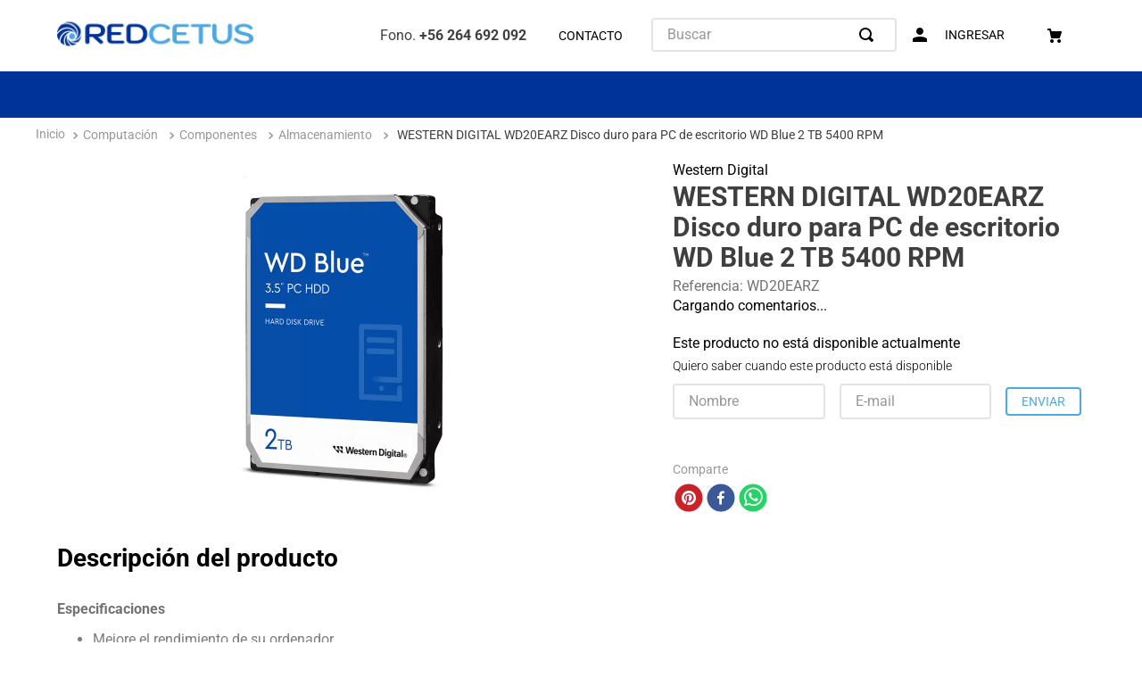

--- FILE ---
content_type: text/html; charset=utf-8
request_url: https://www.google.com/recaptcha/enterprise/anchor?ar=1&k=6LdV7CIpAAAAAPUrHXWlFArQ5hSiNQJk6Ja-vcYM&co=aHR0cHM6Ly93d3cucmVkY2V0dXMuY2w6NDQz&hl=es-419&v=PoyoqOPhxBO7pBk68S4YbpHZ&size=invisible&anchor-ms=20000&execute-ms=30000&cb=ogkf05850ykk
body_size: 48786
content:
<!DOCTYPE HTML><html dir="ltr" lang="es-419"><head><meta http-equiv="Content-Type" content="text/html; charset=UTF-8">
<meta http-equiv="X-UA-Compatible" content="IE=edge">
<title>reCAPTCHA</title>
<style type="text/css">
/* cyrillic-ext */
@font-face {
  font-family: 'Roboto';
  font-style: normal;
  font-weight: 400;
  font-stretch: 100%;
  src: url(//fonts.gstatic.com/s/roboto/v48/KFO7CnqEu92Fr1ME7kSn66aGLdTylUAMa3GUBHMdazTgWw.woff2) format('woff2');
  unicode-range: U+0460-052F, U+1C80-1C8A, U+20B4, U+2DE0-2DFF, U+A640-A69F, U+FE2E-FE2F;
}
/* cyrillic */
@font-face {
  font-family: 'Roboto';
  font-style: normal;
  font-weight: 400;
  font-stretch: 100%;
  src: url(//fonts.gstatic.com/s/roboto/v48/KFO7CnqEu92Fr1ME7kSn66aGLdTylUAMa3iUBHMdazTgWw.woff2) format('woff2');
  unicode-range: U+0301, U+0400-045F, U+0490-0491, U+04B0-04B1, U+2116;
}
/* greek-ext */
@font-face {
  font-family: 'Roboto';
  font-style: normal;
  font-weight: 400;
  font-stretch: 100%;
  src: url(//fonts.gstatic.com/s/roboto/v48/KFO7CnqEu92Fr1ME7kSn66aGLdTylUAMa3CUBHMdazTgWw.woff2) format('woff2');
  unicode-range: U+1F00-1FFF;
}
/* greek */
@font-face {
  font-family: 'Roboto';
  font-style: normal;
  font-weight: 400;
  font-stretch: 100%;
  src: url(//fonts.gstatic.com/s/roboto/v48/KFO7CnqEu92Fr1ME7kSn66aGLdTylUAMa3-UBHMdazTgWw.woff2) format('woff2');
  unicode-range: U+0370-0377, U+037A-037F, U+0384-038A, U+038C, U+038E-03A1, U+03A3-03FF;
}
/* math */
@font-face {
  font-family: 'Roboto';
  font-style: normal;
  font-weight: 400;
  font-stretch: 100%;
  src: url(//fonts.gstatic.com/s/roboto/v48/KFO7CnqEu92Fr1ME7kSn66aGLdTylUAMawCUBHMdazTgWw.woff2) format('woff2');
  unicode-range: U+0302-0303, U+0305, U+0307-0308, U+0310, U+0312, U+0315, U+031A, U+0326-0327, U+032C, U+032F-0330, U+0332-0333, U+0338, U+033A, U+0346, U+034D, U+0391-03A1, U+03A3-03A9, U+03B1-03C9, U+03D1, U+03D5-03D6, U+03F0-03F1, U+03F4-03F5, U+2016-2017, U+2034-2038, U+203C, U+2040, U+2043, U+2047, U+2050, U+2057, U+205F, U+2070-2071, U+2074-208E, U+2090-209C, U+20D0-20DC, U+20E1, U+20E5-20EF, U+2100-2112, U+2114-2115, U+2117-2121, U+2123-214F, U+2190, U+2192, U+2194-21AE, U+21B0-21E5, U+21F1-21F2, U+21F4-2211, U+2213-2214, U+2216-22FF, U+2308-230B, U+2310, U+2319, U+231C-2321, U+2336-237A, U+237C, U+2395, U+239B-23B7, U+23D0, U+23DC-23E1, U+2474-2475, U+25AF, U+25B3, U+25B7, U+25BD, U+25C1, U+25CA, U+25CC, U+25FB, U+266D-266F, U+27C0-27FF, U+2900-2AFF, U+2B0E-2B11, U+2B30-2B4C, U+2BFE, U+3030, U+FF5B, U+FF5D, U+1D400-1D7FF, U+1EE00-1EEFF;
}
/* symbols */
@font-face {
  font-family: 'Roboto';
  font-style: normal;
  font-weight: 400;
  font-stretch: 100%;
  src: url(//fonts.gstatic.com/s/roboto/v48/KFO7CnqEu92Fr1ME7kSn66aGLdTylUAMaxKUBHMdazTgWw.woff2) format('woff2');
  unicode-range: U+0001-000C, U+000E-001F, U+007F-009F, U+20DD-20E0, U+20E2-20E4, U+2150-218F, U+2190, U+2192, U+2194-2199, U+21AF, U+21E6-21F0, U+21F3, U+2218-2219, U+2299, U+22C4-22C6, U+2300-243F, U+2440-244A, U+2460-24FF, U+25A0-27BF, U+2800-28FF, U+2921-2922, U+2981, U+29BF, U+29EB, U+2B00-2BFF, U+4DC0-4DFF, U+FFF9-FFFB, U+10140-1018E, U+10190-1019C, U+101A0, U+101D0-101FD, U+102E0-102FB, U+10E60-10E7E, U+1D2C0-1D2D3, U+1D2E0-1D37F, U+1F000-1F0FF, U+1F100-1F1AD, U+1F1E6-1F1FF, U+1F30D-1F30F, U+1F315, U+1F31C, U+1F31E, U+1F320-1F32C, U+1F336, U+1F378, U+1F37D, U+1F382, U+1F393-1F39F, U+1F3A7-1F3A8, U+1F3AC-1F3AF, U+1F3C2, U+1F3C4-1F3C6, U+1F3CA-1F3CE, U+1F3D4-1F3E0, U+1F3ED, U+1F3F1-1F3F3, U+1F3F5-1F3F7, U+1F408, U+1F415, U+1F41F, U+1F426, U+1F43F, U+1F441-1F442, U+1F444, U+1F446-1F449, U+1F44C-1F44E, U+1F453, U+1F46A, U+1F47D, U+1F4A3, U+1F4B0, U+1F4B3, U+1F4B9, U+1F4BB, U+1F4BF, U+1F4C8-1F4CB, U+1F4D6, U+1F4DA, U+1F4DF, U+1F4E3-1F4E6, U+1F4EA-1F4ED, U+1F4F7, U+1F4F9-1F4FB, U+1F4FD-1F4FE, U+1F503, U+1F507-1F50B, U+1F50D, U+1F512-1F513, U+1F53E-1F54A, U+1F54F-1F5FA, U+1F610, U+1F650-1F67F, U+1F687, U+1F68D, U+1F691, U+1F694, U+1F698, U+1F6AD, U+1F6B2, U+1F6B9-1F6BA, U+1F6BC, U+1F6C6-1F6CF, U+1F6D3-1F6D7, U+1F6E0-1F6EA, U+1F6F0-1F6F3, U+1F6F7-1F6FC, U+1F700-1F7FF, U+1F800-1F80B, U+1F810-1F847, U+1F850-1F859, U+1F860-1F887, U+1F890-1F8AD, U+1F8B0-1F8BB, U+1F8C0-1F8C1, U+1F900-1F90B, U+1F93B, U+1F946, U+1F984, U+1F996, U+1F9E9, U+1FA00-1FA6F, U+1FA70-1FA7C, U+1FA80-1FA89, U+1FA8F-1FAC6, U+1FACE-1FADC, U+1FADF-1FAE9, U+1FAF0-1FAF8, U+1FB00-1FBFF;
}
/* vietnamese */
@font-face {
  font-family: 'Roboto';
  font-style: normal;
  font-weight: 400;
  font-stretch: 100%;
  src: url(//fonts.gstatic.com/s/roboto/v48/KFO7CnqEu92Fr1ME7kSn66aGLdTylUAMa3OUBHMdazTgWw.woff2) format('woff2');
  unicode-range: U+0102-0103, U+0110-0111, U+0128-0129, U+0168-0169, U+01A0-01A1, U+01AF-01B0, U+0300-0301, U+0303-0304, U+0308-0309, U+0323, U+0329, U+1EA0-1EF9, U+20AB;
}
/* latin-ext */
@font-face {
  font-family: 'Roboto';
  font-style: normal;
  font-weight: 400;
  font-stretch: 100%;
  src: url(//fonts.gstatic.com/s/roboto/v48/KFO7CnqEu92Fr1ME7kSn66aGLdTylUAMa3KUBHMdazTgWw.woff2) format('woff2');
  unicode-range: U+0100-02BA, U+02BD-02C5, U+02C7-02CC, U+02CE-02D7, U+02DD-02FF, U+0304, U+0308, U+0329, U+1D00-1DBF, U+1E00-1E9F, U+1EF2-1EFF, U+2020, U+20A0-20AB, U+20AD-20C0, U+2113, U+2C60-2C7F, U+A720-A7FF;
}
/* latin */
@font-face {
  font-family: 'Roboto';
  font-style: normal;
  font-weight: 400;
  font-stretch: 100%;
  src: url(//fonts.gstatic.com/s/roboto/v48/KFO7CnqEu92Fr1ME7kSn66aGLdTylUAMa3yUBHMdazQ.woff2) format('woff2');
  unicode-range: U+0000-00FF, U+0131, U+0152-0153, U+02BB-02BC, U+02C6, U+02DA, U+02DC, U+0304, U+0308, U+0329, U+2000-206F, U+20AC, U+2122, U+2191, U+2193, U+2212, U+2215, U+FEFF, U+FFFD;
}
/* cyrillic-ext */
@font-face {
  font-family: 'Roboto';
  font-style: normal;
  font-weight: 500;
  font-stretch: 100%;
  src: url(//fonts.gstatic.com/s/roboto/v48/KFO7CnqEu92Fr1ME7kSn66aGLdTylUAMa3GUBHMdazTgWw.woff2) format('woff2');
  unicode-range: U+0460-052F, U+1C80-1C8A, U+20B4, U+2DE0-2DFF, U+A640-A69F, U+FE2E-FE2F;
}
/* cyrillic */
@font-face {
  font-family: 'Roboto';
  font-style: normal;
  font-weight: 500;
  font-stretch: 100%;
  src: url(//fonts.gstatic.com/s/roboto/v48/KFO7CnqEu92Fr1ME7kSn66aGLdTylUAMa3iUBHMdazTgWw.woff2) format('woff2');
  unicode-range: U+0301, U+0400-045F, U+0490-0491, U+04B0-04B1, U+2116;
}
/* greek-ext */
@font-face {
  font-family: 'Roboto';
  font-style: normal;
  font-weight: 500;
  font-stretch: 100%;
  src: url(//fonts.gstatic.com/s/roboto/v48/KFO7CnqEu92Fr1ME7kSn66aGLdTylUAMa3CUBHMdazTgWw.woff2) format('woff2');
  unicode-range: U+1F00-1FFF;
}
/* greek */
@font-face {
  font-family: 'Roboto';
  font-style: normal;
  font-weight: 500;
  font-stretch: 100%;
  src: url(//fonts.gstatic.com/s/roboto/v48/KFO7CnqEu92Fr1ME7kSn66aGLdTylUAMa3-UBHMdazTgWw.woff2) format('woff2');
  unicode-range: U+0370-0377, U+037A-037F, U+0384-038A, U+038C, U+038E-03A1, U+03A3-03FF;
}
/* math */
@font-face {
  font-family: 'Roboto';
  font-style: normal;
  font-weight: 500;
  font-stretch: 100%;
  src: url(//fonts.gstatic.com/s/roboto/v48/KFO7CnqEu92Fr1ME7kSn66aGLdTylUAMawCUBHMdazTgWw.woff2) format('woff2');
  unicode-range: U+0302-0303, U+0305, U+0307-0308, U+0310, U+0312, U+0315, U+031A, U+0326-0327, U+032C, U+032F-0330, U+0332-0333, U+0338, U+033A, U+0346, U+034D, U+0391-03A1, U+03A3-03A9, U+03B1-03C9, U+03D1, U+03D5-03D6, U+03F0-03F1, U+03F4-03F5, U+2016-2017, U+2034-2038, U+203C, U+2040, U+2043, U+2047, U+2050, U+2057, U+205F, U+2070-2071, U+2074-208E, U+2090-209C, U+20D0-20DC, U+20E1, U+20E5-20EF, U+2100-2112, U+2114-2115, U+2117-2121, U+2123-214F, U+2190, U+2192, U+2194-21AE, U+21B0-21E5, U+21F1-21F2, U+21F4-2211, U+2213-2214, U+2216-22FF, U+2308-230B, U+2310, U+2319, U+231C-2321, U+2336-237A, U+237C, U+2395, U+239B-23B7, U+23D0, U+23DC-23E1, U+2474-2475, U+25AF, U+25B3, U+25B7, U+25BD, U+25C1, U+25CA, U+25CC, U+25FB, U+266D-266F, U+27C0-27FF, U+2900-2AFF, U+2B0E-2B11, U+2B30-2B4C, U+2BFE, U+3030, U+FF5B, U+FF5D, U+1D400-1D7FF, U+1EE00-1EEFF;
}
/* symbols */
@font-face {
  font-family: 'Roboto';
  font-style: normal;
  font-weight: 500;
  font-stretch: 100%;
  src: url(//fonts.gstatic.com/s/roboto/v48/KFO7CnqEu92Fr1ME7kSn66aGLdTylUAMaxKUBHMdazTgWw.woff2) format('woff2');
  unicode-range: U+0001-000C, U+000E-001F, U+007F-009F, U+20DD-20E0, U+20E2-20E4, U+2150-218F, U+2190, U+2192, U+2194-2199, U+21AF, U+21E6-21F0, U+21F3, U+2218-2219, U+2299, U+22C4-22C6, U+2300-243F, U+2440-244A, U+2460-24FF, U+25A0-27BF, U+2800-28FF, U+2921-2922, U+2981, U+29BF, U+29EB, U+2B00-2BFF, U+4DC0-4DFF, U+FFF9-FFFB, U+10140-1018E, U+10190-1019C, U+101A0, U+101D0-101FD, U+102E0-102FB, U+10E60-10E7E, U+1D2C0-1D2D3, U+1D2E0-1D37F, U+1F000-1F0FF, U+1F100-1F1AD, U+1F1E6-1F1FF, U+1F30D-1F30F, U+1F315, U+1F31C, U+1F31E, U+1F320-1F32C, U+1F336, U+1F378, U+1F37D, U+1F382, U+1F393-1F39F, U+1F3A7-1F3A8, U+1F3AC-1F3AF, U+1F3C2, U+1F3C4-1F3C6, U+1F3CA-1F3CE, U+1F3D4-1F3E0, U+1F3ED, U+1F3F1-1F3F3, U+1F3F5-1F3F7, U+1F408, U+1F415, U+1F41F, U+1F426, U+1F43F, U+1F441-1F442, U+1F444, U+1F446-1F449, U+1F44C-1F44E, U+1F453, U+1F46A, U+1F47D, U+1F4A3, U+1F4B0, U+1F4B3, U+1F4B9, U+1F4BB, U+1F4BF, U+1F4C8-1F4CB, U+1F4D6, U+1F4DA, U+1F4DF, U+1F4E3-1F4E6, U+1F4EA-1F4ED, U+1F4F7, U+1F4F9-1F4FB, U+1F4FD-1F4FE, U+1F503, U+1F507-1F50B, U+1F50D, U+1F512-1F513, U+1F53E-1F54A, U+1F54F-1F5FA, U+1F610, U+1F650-1F67F, U+1F687, U+1F68D, U+1F691, U+1F694, U+1F698, U+1F6AD, U+1F6B2, U+1F6B9-1F6BA, U+1F6BC, U+1F6C6-1F6CF, U+1F6D3-1F6D7, U+1F6E0-1F6EA, U+1F6F0-1F6F3, U+1F6F7-1F6FC, U+1F700-1F7FF, U+1F800-1F80B, U+1F810-1F847, U+1F850-1F859, U+1F860-1F887, U+1F890-1F8AD, U+1F8B0-1F8BB, U+1F8C0-1F8C1, U+1F900-1F90B, U+1F93B, U+1F946, U+1F984, U+1F996, U+1F9E9, U+1FA00-1FA6F, U+1FA70-1FA7C, U+1FA80-1FA89, U+1FA8F-1FAC6, U+1FACE-1FADC, U+1FADF-1FAE9, U+1FAF0-1FAF8, U+1FB00-1FBFF;
}
/* vietnamese */
@font-face {
  font-family: 'Roboto';
  font-style: normal;
  font-weight: 500;
  font-stretch: 100%;
  src: url(//fonts.gstatic.com/s/roboto/v48/KFO7CnqEu92Fr1ME7kSn66aGLdTylUAMa3OUBHMdazTgWw.woff2) format('woff2');
  unicode-range: U+0102-0103, U+0110-0111, U+0128-0129, U+0168-0169, U+01A0-01A1, U+01AF-01B0, U+0300-0301, U+0303-0304, U+0308-0309, U+0323, U+0329, U+1EA0-1EF9, U+20AB;
}
/* latin-ext */
@font-face {
  font-family: 'Roboto';
  font-style: normal;
  font-weight: 500;
  font-stretch: 100%;
  src: url(//fonts.gstatic.com/s/roboto/v48/KFO7CnqEu92Fr1ME7kSn66aGLdTylUAMa3KUBHMdazTgWw.woff2) format('woff2');
  unicode-range: U+0100-02BA, U+02BD-02C5, U+02C7-02CC, U+02CE-02D7, U+02DD-02FF, U+0304, U+0308, U+0329, U+1D00-1DBF, U+1E00-1E9F, U+1EF2-1EFF, U+2020, U+20A0-20AB, U+20AD-20C0, U+2113, U+2C60-2C7F, U+A720-A7FF;
}
/* latin */
@font-face {
  font-family: 'Roboto';
  font-style: normal;
  font-weight: 500;
  font-stretch: 100%;
  src: url(//fonts.gstatic.com/s/roboto/v48/KFO7CnqEu92Fr1ME7kSn66aGLdTylUAMa3yUBHMdazQ.woff2) format('woff2');
  unicode-range: U+0000-00FF, U+0131, U+0152-0153, U+02BB-02BC, U+02C6, U+02DA, U+02DC, U+0304, U+0308, U+0329, U+2000-206F, U+20AC, U+2122, U+2191, U+2193, U+2212, U+2215, U+FEFF, U+FFFD;
}
/* cyrillic-ext */
@font-face {
  font-family: 'Roboto';
  font-style: normal;
  font-weight: 900;
  font-stretch: 100%;
  src: url(//fonts.gstatic.com/s/roboto/v48/KFO7CnqEu92Fr1ME7kSn66aGLdTylUAMa3GUBHMdazTgWw.woff2) format('woff2');
  unicode-range: U+0460-052F, U+1C80-1C8A, U+20B4, U+2DE0-2DFF, U+A640-A69F, U+FE2E-FE2F;
}
/* cyrillic */
@font-face {
  font-family: 'Roboto';
  font-style: normal;
  font-weight: 900;
  font-stretch: 100%;
  src: url(//fonts.gstatic.com/s/roboto/v48/KFO7CnqEu92Fr1ME7kSn66aGLdTylUAMa3iUBHMdazTgWw.woff2) format('woff2');
  unicode-range: U+0301, U+0400-045F, U+0490-0491, U+04B0-04B1, U+2116;
}
/* greek-ext */
@font-face {
  font-family: 'Roboto';
  font-style: normal;
  font-weight: 900;
  font-stretch: 100%;
  src: url(//fonts.gstatic.com/s/roboto/v48/KFO7CnqEu92Fr1ME7kSn66aGLdTylUAMa3CUBHMdazTgWw.woff2) format('woff2');
  unicode-range: U+1F00-1FFF;
}
/* greek */
@font-face {
  font-family: 'Roboto';
  font-style: normal;
  font-weight: 900;
  font-stretch: 100%;
  src: url(//fonts.gstatic.com/s/roboto/v48/KFO7CnqEu92Fr1ME7kSn66aGLdTylUAMa3-UBHMdazTgWw.woff2) format('woff2');
  unicode-range: U+0370-0377, U+037A-037F, U+0384-038A, U+038C, U+038E-03A1, U+03A3-03FF;
}
/* math */
@font-face {
  font-family: 'Roboto';
  font-style: normal;
  font-weight: 900;
  font-stretch: 100%;
  src: url(//fonts.gstatic.com/s/roboto/v48/KFO7CnqEu92Fr1ME7kSn66aGLdTylUAMawCUBHMdazTgWw.woff2) format('woff2');
  unicode-range: U+0302-0303, U+0305, U+0307-0308, U+0310, U+0312, U+0315, U+031A, U+0326-0327, U+032C, U+032F-0330, U+0332-0333, U+0338, U+033A, U+0346, U+034D, U+0391-03A1, U+03A3-03A9, U+03B1-03C9, U+03D1, U+03D5-03D6, U+03F0-03F1, U+03F4-03F5, U+2016-2017, U+2034-2038, U+203C, U+2040, U+2043, U+2047, U+2050, U+2057, U+205F, U+2070-2071, U+2074-208E, U+2090-209C, U+20D0-20DC, U+20E1, U+20E5-20EF, U+2100-2112, U+2114-2115, U+2117-2121, U+2123-214F, U+2190, U+2192, U+2194-21AE, U+21B0-21E5, U+21F1-21F2, U+21F4-2211, U+2213-2214, U+2216-22FF, U+2308-230B, U+2310, U+2319, U+231C-2321, U+2336-237A, U+237C, U+2395, U+239B-23B7, U+23D0, U+23DC-23E1, U+2474-2475, U+25AF, U+25B3, U+25B7, U+25BD, U+25C1, U+25CA, U+25CC, U+25FB, U+266D-266F, U+27C0-27FF, U+2900-2AFF, U+2B0E-2B11, U+2B30-2B4C, U+2BFE, U+3030, U+FF5B, U+FF5D, U+1D400-1D7FF, U+1EE00-1EEFF;
}
/* symbols */
@font-face {
  font-family: 'Roboto';
  font-style: normal;
  font-weight: 900;
  font-stretch: 100%;
  src: url(//fonts.gstatic.com/s/roboto/v48/KFO7CnqEu92Fr1ME7kSn66aGLdTylUAMaxKUBHMdazTgWw.woff2) format('woff2');
  unicode-range: U+0001-000C, U+000E-001F, U+007F-009F, U+20DD-20E0, U+20E2-20E4, U+2150-218F, U+2190, U+2192, U+2194-2199, U+21AF, U+21E6-21F0, U+21F3, U+2218-2219, U+2299, U+22C4-22C6, U+2300-243F, U+2440-244A, U+2460-24FF, U+25A0-27BF, U+2800-28FF, U+2921-2922, U+2981, U+29BF, U+29EB, U+2B00-2BFF, U+4DC0-4DFF, U+FFF9-FFFB, U+10140-1018E, U+10190-1019C, U+101A0, U+101D0-101FD, U+102E0-102FB, U+10E60-10E7E, U+1D2C0-1D2D3, U+1D2E0-1D37F, U+1F000-1F0FF, U+1F100-1F1AD, U+1F1E6-1F1FF, U+1F30D-1F30F, U+1F315, U+1F31C, U+1F31E, U+1F320-1F32C, U+1F336, U+1F378, U+1F37D, U+1F382, U+1F393-1F39F, U+1F3A7-1F3A8, U+1F3AC-1F3AF, U+1F3C2, U+1F3C4-1F3C6, U+1F3CA-1F3CE, U+1F3D4-1F3E0, U+1F3ED, U+1F3F1-1F3F3, U+1F3F5-1F3F7, U+1F408, U+1F415, U+1F41F, U+1F426, U+1F43F, U+1F441-1F442, U+1F444, U+1F446-1F449, U+1F44C-1F44E, U+1F453, U+1F46A, U+1F47D, U+1F4A3, U+1F4B0, U+1F4B3, U+1F4B9, U+1F4BB, U+1F4BF, U+1F4C8-1F4CB, U+1F4D6, U+1F4DA, U+1F4DF, U+1F4E3-1F4E6, U+1F4EA-1F4ED, U+1F4F7, U+1F4F9-1F4FB, U+1F4FD-1F4FE, U+1F503, U+1F507-1F50B, U+1F50D, U+1F512-1F513, U+1F53E-1F54A, U+1F54F-1F5FA, U+1F610, U+1F650-1F67F, U+1F687, U+1F68D, U+1F691, U+1F694, U+1F698, U+1F6AD, U+1F6B2, U+1F6B9-1F6BA, U+1F6BC, U+1F6C6-1F6CF, U+1F6D3-1F6D7, U+1F6E0-1F6EA, U+1F6F0-1F6F3, U+1F6F7-1F6FC, U+1F700-1F7FF, U+1F800-1F80B, U+1F810-1F847, U+1F850-1F859, U+1F860-1F887, U+1F890-1F8AD, U+1F8B0-1F8BB, U+1F8C0-1F8C1, U+1F900-1F90B, U+1F93B, U+1F946, U+1F984, U+1F996, U+1F9E9, U+1FA00-1FA6F, U+1FA70-1FA7C, U+1FA80-1FA89, U+1FA8F-1FAC6, U+1FACE-1FADC, U+1FADF-1FAE9, U+1FAF0-1FAF8, U+1FB00-1FBFF;
}
/* vietnamese */
@font-face {
  font-family: 'Roboto';
  font-style: normal;
  font-weight: 900;
  font-stretch: 100%;
  src: url(//fonts.gstatic.com/s/roboto/v48/KFO7CnqEu92Fr1ME7kSn66aGLdTylUAMa3OUBHMdazTgWw.woff2) format('woff2');
  unicode-range: U+0102-0103, U+0110-0111, U+0128-0129, U+0168-0169, U+01A0-01A1, U+01AF-01B0, U+0300-0301, U+0303-0304, U+0308-0309, U+0323, U+0329, U+1EA0-1EF9, U+20AB;
}
/* latin-ext */
@font-face {
  font-family: 'Roboto';
  font-style: normal;
  font-weight: 900;
  font-stretch: 100%;
  src: url(//fonts.gstatic.com/s/roboto/v48/KFO7CnqEu92Fr1ME7kSn66aGLdTylUAMa3KUBHMdazTgWw.woff2) format('woff2');
  unicode-range: U+0100-02BA, U+02BD-02C5, U+02C7-02CC, U+02CE-02D7, U+02DD-02FF, U+0304, U+0308, U+0329, U+1D00-1DBF, U+1E00-1E9F, U+1EF2-1EFF, U+2020, U+20A0-20AB, U+20AD-20C0, U+2113, U+2C60-2C7F, U+A720-A7FF;
}
/* latin */
@font-face {
  font-family: 'Roboto';
  font-style: normal;
  font-weight: 900;
  font-stretch: 100%;
  src: url(//fonts.gstatic.com/s/roboto/v48/KFO7CnqEu92Fr1ME7kSn66aGLdTylUAMa3yUBHMdazQ.woff2) format('woff2');
  unicode-range: U+0000-00FF, U+0131, U+0152-0153, U+02BB-02BC, U+02C6, U+02DA, U+02DC, U+0304, U+0308, U+0329, U+2000-206F, U+20AC, U+2122, U+2191, U+2193, U+2212, U+2215, U+FEFF, U+FFFD;
}

</style>
<link rel="stylesheet" type="text/css" href="https://www.gstatic.com/recaptcha/releases/PoyoqOPhxBO7pBk68S4YbpHZ/styles__ltr.css">
<script nonce="yZ3bIl49VG4CQx-P2MTH7w" type="text/javascript">window['__recaptcha_api'] = 'https://www.google.com/recaptcha/enterprise/';</script>
<script type="text/javascript" src="https://www.gstatic.com/recaptcha/releases/PoyoqOPhxBO7pBk68S4YbpHZ/recaptcha__es_419.js" nonce="yZ3bIl49VG4CQx-P2MTH7w">
      
    </script></head>
<body><div id="rc-anchor-alert" class="rc-anchor-alert"></div>
<input type="hidden" id="recaptcha-token" value="[base64]">
<script type="text/javascript" nonce="yZ3bIl49VG4CQx-P2MTH7w">
      recaptcha.anchor.Main.init("[\x22ainput\x22,[\x22bgdata\x22,\x22\x22,\[base64]/[base64]/[base64]/[base64]/[base64]/[base64]/[base64]/[base64]/[base64]/[base64]\\u003d\x22,\[base64]\\u003d\x22,\[base64]/DiHbCksKowp3DkgVULmXDvMOoZEkdCsK/XxoewrbDnyHCn8KNBGvCr8OSO8OJw5zCsMObw5fDncKHwrXClERkwrU/L8Kiw4wFwrl3wqjCognDtcO0bi7ClcOPa37Du8OwbXJPDsOIR8Kmwo/CvMOlw4/Dm14cFnrDscKswppewovDlk/Ck8Kuw6PDmcOjwrM4w57DmsKKSRjDlxhQBT/DuiJow4RBNnXDlyvCrcKKTyHDtMK0wooHIRlZG8OYCcKHw43DmcK2wofCpkUJYlLCgMOdH8KfwoZ8dWLCjcKXwrXDoxEPSgjDrMO6SMKdwp7CqT9ewrtmwrrCoMOhUMOIw5/CiWDCvSEPw7rDlgxDwq7DscKvwrXCqMK0WsOVwpPChFTCo2jCkXF0w6HDkGrCvcK3HGYMSMOUw4DDlgdjJRHDvMOaDMKUwq7DszTDsMOTJcOED2lLVcOXcsO+fCcXasOMIsKgwp/CmMKMwoHDoxRIw6hJw7/DgsOiNsKPW8KgOcOeF8OZU8Krw73DmmPCkmPDimB+KcK2w6jCg8O2wpfDj8KgcsOkwo3Dp0MxEirClhTDvwNHM8Kcw4bDuQ3DqWY8M8O7wrtvwo5SQinCo38pQ8KVwpPCm8Ouw6N+a8KRC8K2w6x0wo8LwrHDgsKNwrkdTHDCv8K4wpsuwqcCO8OsesKhw5/DhR87Y8OmLcKyw7zDvsOfVC9Sw43DnQzDmAHCjQNCGlMsKSLDn8O6IDATwoXCo1PCm2jCu8KowprDmcKNYy/CnDTCmiNhb2XCuVLCliLCvMOmMRHDpcKkw5XDgWB7w7Nlw7LCgiTCocKSEsOUw7zDosOqwpnCpBVvw5vDnB1+w7nCqMOAwoTCuWlywrPCnFvCvcK7DcK0woHCsG8xwrh1cHTCh8KOwqwSwqduaHtiw6DDo29hwrB1wovDtwQhLAhtw5w2wonCnkYsw6lZw4/DsEjDlcOtPsOow4vDqMKlYMO4w40lXcKuwrYowrQUw4HDvsOfClAqwqnClMOhwrsLw6LCkhvDg8KZGyLDmBdKwobClMKcw4NCw4NKW8KPfxxRBnZBHsKVBMKHwo1jShPCscOUZH/ChMOvwpbDu8KHw4kcQMKbAMOzAMONfFQ0w6A7Di/CocKCw5gDw6obfQB2wpnDpxrDisO/w514wqZdUsOMK8KLwoo5w4kDwoPDlinDhMKKPS9+wo3Doh/Ch3LChlPDtkzDuhvCl8O9wqVSdsOTXUNbO8KAW8KcAjprNBrCgyHDksOMw5TClRZKwrwWY2Aww4Uswq5awqzChHzCmW1Xw4MOfW/ChcKZw77Cj8OiOHFhfcKbL1M6wolOecKPV8O/VMK4wrxfw4bDj8KNw6pdw797SMKyw5bCtFzDrghow5vCv8O4NcKKwo1wAW3CtAHCvcKtHMOuKMKbMR/Cs3UDD8Ktw4PChcKzwrtnw4nClcKHDMOXOllNK8K+PgJQbiXCt8KOw5wHwpTDkQzDm8KqQ8Kkw6cMSsKNw4DCpcKdRSzCjljCl8KNRcO2w6PChyvCgHEtLsOAFcKlwq/DsWHDlMK8wr/CjMKgwqktNh7CtsOIIF8mOMKDw604w7YQwoTClXMfwpkKwp3ChTppbkM1KUXCqsOQUsKAfCcjw4ZOZMOYwq07EsKYwo4Bw5jDu2cuasKsL1hoE8OTaE/CpVDCisOCaQHDkUcSwodmZgQBw6XDoSfCiX9XPGUAw5TDvxN8wrMswqlCwqtQFcKOw5XDmWTDnsO7w7fDlMOEw41hMcOfwpkGw5t0woo1WcOADsOaw5rDscKLw6nDiz/CqMOQw4zDp8Kww71qPFghwoPCt3zDvcK3LVFQX8OfdQJxw6bDo8OYw7rDjhEFwpMzwphYwq7DkMKWMFADw7fDo8OJdMOww6d7IAvCjcOIUD8Zw5pFHcKHwovDsw3CulXCt8OtN3bDhMOnw4HDgcO6TULCscOCw7Mba1nCscKIwqJmwqzCuElRZVHDpAHCjcO/[base64]/DjRlkXlxIRsOVw4rDrT3DjsOCLMKaDwRdKGPCimTCrsO0w6LCqWLChcK9NsKMw6Yiw5/DgsO+w4pyLcOWGsOkw6bCkip/DhzDoSvChGzDg8K3esOuIwd/w5lrCkzCqcKdF8K/[base64]/DtsKXfsK+VwrClBFLwr/CqcKtw6I/Vg57w73DoMOybzhdwrXDgsKBfMOuw7TDqX5+cE7CvMOId8Khw4zDpXrDk8OQwpTCrMOkRHdUbsKdwrEpwrLCm8Kow73CqjXDlsO0wokCesKawoNmBsKUwptOcsK0R8KbwoVmOsOtZMKfwqDDviY5w4drw54cwqxYR8OlwpBzw4giw4d/wprCiMONwr54FW7DhcKKw58CRsKzw58mwqQ4w5XDrFTChzF9wq/CkMObw6JfwqgFJcOBSsOowrbCmVXCmmbDqCjDscKyX8KsYMOcGMO1OMOkw5EIw4/CmcKtwrXCusKFw7LCrcOgCC4Dw55VScOSKzHDo8KSbWHDtXs7b8K5EcKHTcKmw4Vbw6cFw55Yw6FrH0UkWB3Cj1cIwrDDjsKiWw7Dmx3DqsOFwohawr3ChU/[base64]/ZUDDvVZSw67CqcO6YUbCohRgwrUTPsOTw6rDjkHCicKubBjDgsKcXljDosKwIE/CqRfDuyQIS8KPw74Kw7/DkwjCi8KIwrjDtMKqQMOvwphiwonDj8OwwrhTwqXCrsK9bcKbw6oMVMK/WxB5wqDCgMK/woZwTiDDmx3CmhY+Jzlsw4DDhsOkwpHDq8OvcMKLworDvHYUDsK/wqlcworCr8KkBi7DvcK6w4rDnnYhw4vCqxZQwrsjesK+w65zWcOjZMKPccKPKsOCwpzClDPCl8OBakIoGmXDtsO8bMKOLXU9cxUPw5VZwq9vacKdw7AYbBlbBsOLBcO8w6/DoQ3CssOlwqTCjSnDkBvDicOACsORwrhtUcOdb8KOaE3DksOSwo/Cv0NBw7PClsKPfGbDqsKwwqnCnhDDlsKha3cCwpdHI8KJwoUwwojDjDTDjBsmVcOZwpotBcKlTEjCjhQQw7HDvMOXfsKVwoPClQnDjcOfNmnCrDvDsMORKcOsZMO2wrHDmcKvC8OqwonCp8K/[base64]/DoFLClSzDnMO2wolDw5PDkSLCk8KPYMOQRE7DssOxO8KHKMOmw6cuw7oyw7MfQ2fCoU/[base64]/Q8O8wqAkdEvCt27DoDdWwrJjwqLDqB/Dm8Oqw6jCgwvDu0zDrhtGO8OHU8OlwrkkRSrDnMKiN8Ofw4LCng9zwpLDqMOoIi1+wpR8UcKsw5AOw5bDujfCpFLDkXzCnh8RwoIcBAfCpzfDsMKkwplsMxzDhsKiLDYmwqTDh8Kqw47Ds1Jld8KEwrZ/[base64]/Cj8O0DDdWKsOSYjPDvU7ChMOvwqhlwr0Mwphrw5DDtcOMw6LClXbCszbDv8O/d8K2FhFbE2bDgQnDpMK0FHNyci5QGGrCsy4telJTw7zCjMKHK8KbBwlKw5PDhGLDuQXCpMOkw4vCoBIoNsObwrQWc8KIQQnCpmnCrsKBwoNLwrHDrFLCgcKuRW8gw77Dg8O+RMOPAsK+wqXDlknChE8rUHLCuMOpwrjDpcKrEm/DssOAwpTCsmRRbXHCrMOLAsK4Z0PDvcOPRsOlMl3DlsOhPcKOfSPDp8K8YcO3w7Bzwq5iwoTCuMKwQ8K5w5Ugw49Ua3zCjcOyd8Kaw7TCt8OcwoV4w47Cl8OqWkUZwpbDpsO6wp5Yw67DusK3w50Qwo/Cs1nDgXlzBRZew5E4woDCmnvCijnCv2MLSX88fsOiFsO/w6/CoCnDsknCrsOKf0MMWcKTGAVvw5Mbc3Jdw7k3wofDusK+w43CpMKGDwBbwo7ChsO/[base64]/[base64]/eVTDvG9gV3deOsO5w6HDkEPCgMO2w4IhCFRvwoA1LcKRc8O3wrJgXFsuRsKpwpEIGV5XPTTDnRPDj8OWPsOsw6kIw6FuSMOww4QGMsOIwoEZCT3DiMKPYMOlw6vDtcOpwqvCojvDiMOJw7k9I8O9TcO4TivCrRLClMK6GU/DpcKEFMKIMULDl8KSCCAtw5/DtsKoJMKMJHnDpRHCicKuwrzDoGsrdUknwpUiwqkrw5zCpEPDhsKRwqjDmScoGCU9wrooLgsUUDLDg8OVE8KSG291WhrDrMKZNHPDi8KJe2LDpsOGY8OdwpM9wpIXUxPDvcK6wpnCp8OEw6fDqcK9w47ClsOvw5zCgsOQVcKVdCTDsTHCtsKRe8K/w609C3QQPQ/Cp1IeZkvCtR8YwrQmbV54FsKjwrrCvcOOwpLDuzXDrnTDhiZ2QsOmIMKrwpl5FFrCr01xw4d2woLCg31Mwo/Ckz7Dp3wYXCHDoTnDlyNJw4cjTcKbLsKABXvDu8OvwrXCjMKMwoDDh8O1L8KNSMOhwo5hwpXClcK4wo8Cwr/Dt8OJE3vCsx8uwozDk1DDr1PCiMK2wpMswqvCsEjCtgJgBcOOw7PChMOyIwbCtsO3wqgTwpLCphvCmMOWXMOjwrLDgMKEwqIwOsOsI8ORw7XDjibCt8K4wo/CuU/DgxhWecKibcKcXsKzw7xqwrXDoA8SC8Ksw6HCqVIYOcOlwqbDhMOcLMK5w4PDuMOcwoB8XlELwpwvLsKmw4zDrxEowqzDqUjCtznDp8KRw4MdR8OywoZACgJHw5nDpnpwDWAfQsKrbsOdaSjCpV7CoWkHPwAGw5TCkXsxA8K8DMO2QDLCkltVLMK/[base64]/Ck8KTDXEswoLDqMOMw47CjcKGwrIaLcOsVcOQw5gdw7HDvlJUSCYwOsOrWHfCvsOUbiFtw6zCjcOZw61ROj/[base64]/[base64]/Don7CkQDDpcK5CHPCksOYwoU1LAJAPVjDnF/Cp8OnVG5Qw7ZfLW3DgcO5w4pBw7MDZsKVw6wIwovDhcOnw4QNbW97VUnDl8KgCjDCr8Ksw7HDusODw5ECOcOJcGt+YxXDi8OlwoVaG0bClMK2wqJlYDpAwp8vFEXDmQDCq1MXw5/DhWrDusK0PMKdw7sfw6AgeyQubSp7w6vDn1dpw5jCoh7CtxNmSRfCs8O3Y2bCp8OqAsOfw44CwqHCvXZtw49Yw40Fw6bCgsORXVnCpcKZw7bDohnDlsO8w4XDrsKEBcKEw5zDqz0uDMOhw75GMmcnwr/DgwjDmSgIBFvCuRDCvElFbsOEFBQdwpISwqhcwrjChRXDuirClsOeRGpSLcOXWxTDll8mCnEMwqbDhsOtIxdLW8KJX8Klw4Afw6jDpMOUw5R/OycxKU1tN8OZasKVfcODAjnDt1HDlHzCnXZ8JD0Gwp9jJlDDil4yBMOWwqEXVsOxw4JQw603w7vDjcKFw6HDuGXDqRDDrW9KwrFXwp3DrcKzw47DowNawqvDtnTDpsKNwqpmwrXCmVDCkU1ob1xZZgXDmcO2wqx5wq/CgC7CpMOCwoUDw5bDlcKVG8K8KcOhNSnCjyY6w6bCrsOzwr/[base64]/[base64]/eyxvQsOXQ0/CsXcEw7t4w5AHL1Fyw4HCnsK1Z0x2w5N8w5NrwpzCuDHDi23DmsK6YjzCpW3CrcOWAcKuwpEQRMKgXhvDpMKDwoLDmmfDsybDmngbw7nCsH/Du8KUasOzayg+PnnCqMKtwp1nw7p5w45tw5XCqMKpUcKESMKswpFmezJWecOSb1Rrwp0VOxRbwpgUwqlybgcGKwNQwqPDsxrDql7DnsOpw6oWw7zCnznDpMOtVHXDo2N0wr/CpAhEYDHDnjVBw6LDkHEXwqXCnsO7w6zDkwDCqzLCqnZxUB06w7HCkiFZwqLCu8O4wpjDlFMuw6UlTQ/DiRtkwrfCs8OKHzPCucOCSSHCpBbCncOYw7rCksKuwo3Cu8OkXW7CisKEOCV6AsKQwrrChyEZRW5JOMOWCsKQXSLCqiXCusKMZQHCgsK+EcOVeMKLwpxlBsOgQ8OdPhdPP8OwwoVxSnDDn8O9ecOoD8K/eXjDgcKSw7TDtsOdFFfDrC4cw5gxwrDDhMKsw7h5wp5lw7HCksOSw6Yjw4oxw6o2wrHCtcKowrnCngTCicOce2LDoTrDoz/CuxvDicOYL8OnHcKTwpDCtcKZPBrCr8O5wqMWTWTCo8OVT8KlDMKMTsOcYBPCjSXDkynDrTU0AkkfOF4aw7ciw7/CqQ7Du8KBeUEMEwLDt8K1w7w0w7YcbVzCu8K3wrPDhsOBw7/CqxzDp8OPw4siwr3DqsKKw6NpBTjDrsOXdMKEGsO+fMO/GcKcTcKvShtBTxLColfCvMOUETnDuMOjwqvCnMOzw5nDpEDCvD9Dw6HCk10xAijDuHoiw6vCjErDrjMnVjPDjiFbBcKpw6UgFWnCosOhcsO7wp/ClsKGwpTCsMOEwoNOwqxzwqzCmgAAIlwOAsKTwpxAw45JwowiwrPDtcO6IsKAOcOgSEBwflUewrp0csKvAMOoCcOfw4cFw5o0w6/CkD9SdsOcw5nDgcOBwqIOwq/[base64]/wp5cwpvCg8Onwrdcw4ZoFDUYKTTCrsKhcMKpw77CtMKTw5UPwrlNKMKGAj3CnsK1w4HCt8OswoU3E8KWchnCkMKFwpnDhiZEIsODcxDDhiXCosOudjgcwoNlTsOzwq3CiSBQVG02wovCgAfDj8KRwo/CuT/Dg8OEKzvCtWU1w7MFw5bCvmbDk8OwworCrsKpbmQHA8O1Xm4pw5/DtsOtRhopw6Eywo/[base64]/DusKiKcKSUsKKwp3Dk23DjsK/esKIwq/CiTMBwpNmSMKEw4jDr0gNwqEQworCq2jDiXMhw67ChjjDny0ANsKUJlfChX53J8KpCm0kIMK8E8KebCLCpz7DpMOdbHlew4l6wr4kGMK9w6/[base64]/DmxbDl8OswpYMTMKhaMO/[base64]/CusKGwpXCtwwGAsKWw5Ikw4IYw5w3emfCpChtXTjDqcKGwp/CjDpdw70ewol1wo3CncKkb8K5PCDDrMOswqjCjMKtesKRNAvDkyobbsKxMykaw4/DvHrDncO1wqhWBiAOw6Qbw4zCp8KDwo7Dr8KWwqsaf8OSwpJmwpXCs8KtTsKmwpBcb1zCoj/CrsOBwq/[base64]/Fg7ClsOnwqDCm3bDgMOjwo8fUcKXNMK0TzUFwojDuw/CqsKwdRBLZBcbPCHCjygIRkwNw5QVdwI4UcKKwpsvwq3CgsO8w5fDicO2JRE2w4zCssODEGITw4zDgFAxWsKLClxuRRLDkcOaw63ClcO9XsOqIWEywpgafDrChMOFdk7CgMOaT8KEX2/[base64]/CgcOdGMK8woYUwp7DmR7DmsOJISNKG8KPwrkvSWg8w7gNPwg4IMO8Q8OFw4bDgcO3KBM6eRkuPcOUw6F/[base64]/DrQnDo8Onwp07KQkAYsOPbDbCs8OMDiHDlcOGw51gwooxBsOYw4pjG8OXSTU7bMOJwpjCsh9/[base64]/[base64]/DucOBDsKdw6paeH3DqcOhw67DvhvCsm40cyh6CWB3wojDuk7DqiXDmcO3NnTDgizDmUTCmDHCo8KEw6YNw6tfUH8Aw7jCiG5tw7TDp8Ohw5/ChgMOw6jDj14WW3Bxw6hFV8KIwozDs2DDuGLCgcO7w4cPw513W8Oqwr7Cviorwr8GGktFw45IFlMlRWVewqFEasKZKMKnD08xfcKMNRXCiHnCn3DDrcKwwqrDscKqwp5iwrwWSMO2FcOYKzUBwrR+wr5BBRHDrcO5Dhx/wo/Dg13DrxvCpUfDrRDDucKWwpxMwqdewqF0YDfDt1bDvQzCp8ONdDxEbsO4cTokYkTDr0ENEC3CkCRBAcKvwr4SCmchTCvDjMKcHFdewr/DqxTDgsKww5k7M0PDjsO7OHXDnhgWU8KbUDMJw4/DiknDncKxw4p3w7o4C8OcWX3CnMKzwoNIf1PDhMKJdwHDu8KRXcOxwq3Cjg96wpHCi256w4YuPcOsNUDCu0/CpRTCrcKVEcOcwqk/[base64]/w6vDhALDo8Kcw4ANI8OzCFjDl2puwrELYMOkNRxla8O4wpJAX3zCrzXDsGXCsFLCjUx/w7UCw4bDpUDCgWBSwodKw7fCjw7Dl8O/XHzCuHPCkMKEwpjCpcK+TH7DlsK9wr4rwoTCvcO6w7XDgjwXFS8Pwohpwro1UBTDjiJQw4jDsMOHTDILA8OCwr/Cj3stwolBXcOlwo8MbVzCiV/DmMOkS8KObm4GTsK2wqQnwqrCsRouJEIcRA5NwqzDrVkXw7MLwqt9JkrDkMOdwqjCkiY/[base64]/Cnm3CmMOQasOPSmZXE8K9bQjCusOlZcO7wodRS8OLUWzDrFY2QcK4wpDDvkDDmsKkVj0EHB/CiDJQw6AQfMK1w4rDjBxewqUww6TDvwHCsk/[base64]/SD0WPcKow57DgMO7OUZYHwc0w7svOBzCs8OFFsKAw5zCmsOLw73Du8O6BcOsXCzDu8KPRcO6ZwTCt8K3wqZWw43Dl8O2w4zDhBrDlELCjMOJR37ClFTDiVpTwrfCkMOTw7wewoDCmMKiPcKfwpnDiMKfwo9xKcK0w5PDnUfDqEbDqXrDgA3DnsKyUcKJw53Cn8OYwq/DpMO3w7vDh1HCucOEA8OeWgjCs8OIcsOfw6IbXGMPOsKjbsKoayQ/[base64]/Dj33CuDVsTcKOwrRjE2PCqCg2FcKmwoPDsxZawq/CuMOHcybCk2rDicKXQ8OreF7DiMOCOxAMW0ktLnN5wqvCownCuh12w5jCiBzCp2h8L8KcwofCnmnDo3RJw5fDj8OEICHDp8OnLcKfMgwYcTjCvQV4wqNYwp3DqgLDtAgUwr/DqMOyQsKALsKwwq3DgcK5w692L8OlF8KEA1jCrADDo2M6DSXCssOuw5knbH5Zw6fDqUIWVg7CoXg/HcK0Xml6w5zCtCzCvgV9w6FwwpZXHjfDj8K8BVk4Uzpcw57DvBNpw43DlcKaXznCjcKnw53Dt0PDoE/Cn8OTwrrCscOUw6E2bsO3wrrCj17Ct0nDuCLCtH1hwr9Tw4DDtAfDgSwwMsKqQsK6w7wUwqFLTCTDrRY9wokJP8O5bg1lwro/[base64]/KsK+BcO3ImfDqBbDhgLCksOowrnCrsOHw4Y/ecO4w5R5ZlzDt33CpzjDkFrDiFYte33ClMOKw77Do8KKwpTCr2BtTkTCjl9eZ8K/w7rCj8KbwoLCrB/DrBYBXVUJKCxIXFnDoGPClMKewoXDksKnFcOnwovDo8OBJHjDnnbDqmvDksOOP8OswovDqsKew4vDocK/G2VOwqBzwoTDn1FiwrLCtcOTwpA3w6FLw4DCu8KCeiHDtlPDpsOfwqQpw6FIWsKww5nDgV/Cq8KHw6fDg8OcJSrDncKEwqPDvCHCjcOFSEDCiS0Yw5HDtMKQw4c1TMOow6XCqGdaw6pkw73CnsO1XMOFPm7DlcOheHbDkSMJwprCgxoMwrxGwpwHDUTDsmtFw69hwrQ5wqVXwpx0wq8+DFHCr2PChsKPw6jCoMKHwoYvwppUw7JGwr/Cq8O3WTEUw5s7woMQwo3CkxbDrsOwI8KFMFTDh3xzecOmWFRBbcKswp3Doz7CjQ1Rw6pqwqjDrsKxwpMyHcKkw7Nxw7lNKgMow5pqICJHw7bDshTDqsOHEcKEGsO/AWsWXhdzwrnCkcO1woppXMOmw7ACw5kKwqHCm8OYC3c1L0HCscKfw5/[base64]/CjMKGEGg7G8OWYMKOw63DgsOPJsKIEMKPwoJdN8OudMKPWcOXP8OVYMOow5vCqRRKw6IgScOgLFIGOsOYwoTDrVvDqzVrwqfCp0DCsMKFwoLDkh/CvsOrwqjDjsK+O8KBN3LDvcORB8K7XC9PUjAsVirDjkBDw53DpnHDrWrCh8O3KMOpf1ERKWTDs8OVw74JPgvCt8OTwqzDhMK8w6QhPcK7woFoXsKjMsKAYcO8w7zDucKSNG/CvBthEW0CwpojNcOKWiJ/ccODwpTClsKOwr1kI8Ozw5jDjXYowpvDocOgw7fDpsKvw6ouw7zCkQnDkTjCk8KvwoXCtsOOwpbCq8Oywq7Cm8KYRXwqD8KBw48YwpQkR2/CllfCl8KhwrrDjcOhM8KFwrnCo8ObHk8sVBQpU8KMQsO6w5/[base64]/OV/CpyMLw7LDvsOPMmnDvGErQsKyBsKRwphASUfDlFAXwq/DmmlSwrXDhjohf8KHEMO8PnXClMO2wobDq3/[base64]/w7dzwqcNwokhWg/CvHd1QCUwHMK/bl3DnMOHCUrCnW05fF40w4JCwqDDrDUbwpArGSfDsQw2w63DjChrwrXDhEzDgzEcC8OBw5vDkWIawrvDrSBjw5BeO8KBaMO6bMKZAsKlLsKIAD9zw7ksw7nDsgcBODwGwrbCmMKBNilzwoDDoGchwpZqw7nDjy/DoBDClF/CmsOLWsO8wqBuwpRKwqs9McO3w7bCvGk/McOEYEjCkBfDtsOALAbDjgJMD2o8RcONDDABw4kIwo7DtHhrw6jDvsK4w6jCsikhJsKgwpLDiMO9wqtZwrojN3l0RzvCqSHDnwvDvWDCnMKeGsKuwrvDsTTCpFwhw5A5JcK4Lk7CksKEw7nCtcKhJcKYRzxgwqpywqh4w7tlwrEeS8KMKwU4cRI/[base64]/DtFjCiUvCpsOhZsO4VsKnwprCuMOGCSFuwovCrcO6PxhBw7/[base64]/VsKzZ1ckOXDCmXPDrD8dwp9Rw4nCssOCDMKEUGsFKcO+LMOFw6UmwrdBQS3DpHciJ8K9QD3CnDTDtsO4woYQTMK1EMOYwotTwrdrw6jDp2pCw5Y9wql8TMO5CgEsw47DjcKMLQ/Cl8Knw5Vww6tTwoIDenzDl3DDgGjDuAdkAyB+asKhJcOPw5kuHjPDqsKdw5bDvsKyIFzDoA3CqcOfT8OaeCHDmsKqw5sWwroyw6/[base64]/CpD0JIjTCgsO7RX1Awq7Dt019wqRbT8KbGsKhXcO2ZDwYNsOdw4jCv2k+w7lPP8Khwr4jaFPCksOIwonCr8OFesO4dVHDhy92wr9lwpVmESvCq8KGLsOXw50WQsOpUE3CscO6woHCjREUw7l0WsOJwpF/[base64]/Dm8Oew5M/w4vDvnvCqMKAw53Dij/CiDA8w7sIEXjDtmBRw6jDsBPCiRDCscKcwoXClsKcUMKnwoFPwpQceGNpZFNZw6ltw6LDlUXDoMOCworCs8KnwrDCi8KCaQcBHmM7O0BmAn7DksKvwqwnw7h/BsKRdMOOw5nCkcO+NcO+wqjDkCkPFcONLm/Cl0Z4w7bDuR3CrmkqEsObw5oRwq3CmUZ6EzHCjMK0wo05FcKaw6bDkcOiUsO6wpg4YC/Cn2PDqz9Uw7PCglh2X8KnSH7CrFxcw5R/KcKOPcKWasKUYh9fwoMIwp0sw440w5k2w7rDoxZ6KVB/YcK9w5ZJacOlw4XDgMKjCsKfw47CvCNEDsKxM8KjdCPChB5Vwplhw6/CjmRdbhRXw6rCkyM9wr5ZNsOtBMOcOggBKz5OwrbCjW5kwpXClRfCu2fDmcKkXWnCrHp0PsOBw4Jew5EIAMOQHWUYTcKxQ8Kqw6Bdw7VvIE5pKsOgw4PCq8OeIsKFGgLCv8KhA8KcwonDtsOZw7M6w77DrsOFwopNJDQSwq/DusO6QG7Dl8OuTcK9woE5A8OzU2wKPDbDqsKdbcKiwoHCmMOaMXnCrx3DtXjDtCd6RcKTAcOnwrLCm8O9wplBwr9EdWZiFcO1wqkYMcODZRbCj8OxaxHDj2wYZ0B8JVfDusKKwqw+MwrCvMKgX2DDsS/CkMKyw51TaMO/wrfCmcKlQsO4N3nDtcKzwrMKwqPCl8Kzw7LDsgXChE0Lw6RWwphmwpvDmMKEw7LCp8KaeMKPMsKvw7MKwoXCrcO0wp1uwr/[base64]/w5vCmMKxXcKaw44Ww7UoeMK/wrzCm8OywpkwFcOdw4ZVw47CpQbCtcKqw4vCucKxwpt/DsOSBMKbwoLDj0bCtsKowr9jKg8DLhTCicK/ER1tH8ObeUvDisKywqXDlwpWw6PChXXDiX/CvDgWccKCwqnDrWxVwojDlg90wp/[base64]/Dhk9uwoVEbR7DrcK2wrMfTsOwwrARwqrCsQ/DuTkjBlXCjMOpJcKjSzfDlHPCt2Axw5/[base64]/CoMO+wrbCn1DCixDDncK3R8KdYHZswpo5G21rAcKMwqIYHsOmw4/CksOsNkEcW8KLwoTChE1yw5nDhAfCpDQ7w6JwSDYzw5rDlTVCfD3CrDJ1w7XCtCrCg2Iww7FqDMOuw4fDugTDvMKew4xWwpPCplFxwqJidcObYMKkaMKLWnPDp1ViOgobOsOWGC4Iw57CtnrDsMKhw7bCpMKfZzssw6RMw69VXlcJw6HDqjHCtsOtHEnCrT/Cox7CmcKBPwciRWYawpzDgMOFH8KTwqTCusKfAsK6e8OGZRzClMONJgXChMOAIAFOw7AbVhc3wqhCwokKPcKvwq4fw5DCssO6wq8jDWfDuwtdG1zCpWvDoMKCwpHDlcOQP8K9wq3DiW1lw6RhfcKZw4d6cWLCkMKxWMK+wo8AwoBfayg3JcOgw6LDgcOfSMKZLMKKwp/Cqjt1w4nDuMKdZsKgLR7CgjAIwpPCpMOlwrrDksO9w5FYLsKmw4kfYsOjMkIhw7zDt28DH1M4A2bDn1bDlg1xcQjCvsOmw5sxbMOxBDVMwotIZ8OgwrNWw7/CmWk2YsO1woRTDcOmw7gdRD5Jw4o3w58cwojDuMO8w6/DnnFjwpcKw4rDhFw6Q8ONwqFUXMKqY3HCuz7Dix4WfsKkZnLCgT9LHMKzLMKuw4PCqEfDqX4BwrkVwpZWwrBlw5/DjcOjwrvDocKkRD/DnSNsfz9JFT4mwooFwqkXwpQJw4V2WQbCtDnDgsO2wokMwr5ew4nCp2U5wpPCtH7Dp8K6w4bCrwjCvRDCrMOFAD9cHsOww5phwq3DocO9wpE4wqN2w5A2Y8Ohwq3DlcOUFHTDksOuwrAyw7fDjDMCw7LDoMK6O38yXwjCnh1mSMOgf3HDl8KfwqTCkg/ChMOFw6vCi8Oywr5Ld8KGT8KWHMKDwo7DtFoswrBYwqDCj0kuHMOAT8KhfnLCkGIDJMK9wpnDnMOoLj4uG2/CkljCiFzCjzoSGcO8GcODeGjCpifDkQbDi3PDtMOydsKYworCm8O9wrdQMz3Dt8O6NMOtwpPCm8KyI8OlZRtRQGzDicO2HcOXAEtow5xZw6vCrxYuw4jDhMKSwrw+w6IAXmZnCDgXwqZRwprDsmI9E8Ouw7/[base64]/[base64]/[base64]/wqbCiWQnF8KkJ1scwphow4YQwoPCviMqTcK5wr9FwqvDm8Kkw5DCixF4UyrCnMOJwqQAw4DCoxdLYMOvKsKnw5Nzw5omX1fDv8OdwqnCvA4awoLDgWcVw5DCkEYMw7nCmhhxwpVYEhzDr1nDo8K9w5bCm8Kywph8w7XCo8KJfHXDusKldMKUw5BRwrE3w4/[base64]/Dr8O4wp4OIEcbw7UiEx/[base64]/[base64]/Dr8K6wp7DlzrDqg8qw4YCbMOfP8OOwrHDqW1YVcORw4HCrmNRw5/CiMOgw6Juw5HDlMKpCTnCjMOyRmcRw7LCvMKxw68Swp4Hw4LDjjNbwoLDkXp5w67Ck8KaOcKDwq4JRcO6wpUPw6Z1w7fCicO7w4VKDMO/[base64]/w5zDojzDn8KfwrwJwr0zRcKjO8OPw4LDk8KUPjzCncOXw5LCqcOdbHvDtlTDkXZsw6Vuw7PCtsKhdhbDjDPCvcK2dCfCuMKIw5VeLcOnw7Y6w4AfRSILUsKcBULCssOxw45/w7vCgcOVw78mAyLDnW/CsTh8w7t9woBGLxkbw4wNYB7Dm1AKw6DDiMOOWShWwqZcw6UQw4DDvATCjhXCi8Omw5fChcKEIzYZW8Kpw6vCmBjDuzRFFMOWRsOHw68mPsK/wofDgMKowpbDsMOPIFBHVwXClkLCqsOMw77DllRSwp3CvcKEIijCosKFWsKrM8OPwqDCinDCjAQ+YVjCskEiwr3CpHFJX8KmN8KmSnbCkkfDjX0Hb8OyH8O/wrDDhGc2woTCqsK0w79TeADDiVB9HD/DjU46wonCoHfCgXzDrAhawp8xwovCv3tLZ2IiTMKBPUM8b8ONwr4Dwo88w5BUwp8Ld0jDjRx1PMOzcsKWw5DCjcOLw5rCuVcXfcOLw5Mqe8OADkgbWQgEwoNawrJHwqjCkMKJHMOcw4XDv8O/QRE9JU3DgMOfwrkuw5A9wqLChyLCmsKrw5Zfwr/CmnrCgcKdSA9AHFbDrcOQfy48w6bDpDDCvsODw5tqLwERwq47dsK9RcOrw481woQ6AcKgw5/CpsORIMKxwqNxKQ/DnU5uHsKwaAfDpVYfwrzDkEoFw5lkOcOTShrCoSjDjMODZ1DConQgw4tybcK/[base64]/CocKww6pbw58LwrVTZGvDoEfCqhEWwpXDgsOXN8OTJ15uw4ouwqDCoMKHwq7CnMKGwrzCt8Kswo1aw6ckRAUIwr8KR8OGw4nCsyxqNh4macOBwpDDrcKZMgfDmFrDpgFCEsOWwrHDjcKHwojCp3w2wojCm8ONe8OhwrQoMRLCgsOXbAZEwqnDpgrDpx1Wwp5GNktBFU/Ds0vCvsKPHyPDgcKRwqAuYMO/wqDDgsONw6HCisK/w7HCpTfCmEPDm8OfcUPCgcOLSlnDnsOHwqXCjTjDq8KnJg/CjMOKWcOLwoLCtQvDqyoEw60LIT3DgMOFNcO9RcOXWcKiDcK5w5xzaVjCoVnDs8KXAsOJw6/CjiHDj1h/w4TDjsKOwoDChMO8HjbDmcO5w7sNARXChcOuJkhxc3DDgcKidRYeY8KQJsKFT8Kcw6LCssOpbsOvesOgwoklSkvCoMO6worCrsODw5EWwr/CjjlRIcOaPCzCtsOlegZuwrxVwpZHBcKAw58ow4tSwpXDnBzDmMKnA8O2wo5PwpxGw6XCowcXw6bDswPCnsOqw6xIQD1bwrHDkV5+wqJXbMO9w5/Ch1Jgw6nDgMKDBcKuHBzCoTbCi3d1w4JQwrMnFcO3dU5RwrzCusO/wprDncO+wrvDv8OvAcKtQMKuwpDCqMK5wqfDu8KfDsOxw4AJwqdOfMOLw6jCh8Ozw4HDrcKjwojCti9PwrfCsHVvTDfDrg3DvgcXworCm8OzXMOBwrnClcKzw5AIAhXCswfDosKqwqHCrCNJw6QcWMOKw6bCvcKvw5rCi8KIIsO9K8K7w5nDvMOpw4/CmlvCkk4hw7HClgHCl0lWw5nCoU5dwq7DggNEw4XCsUbDiDDDl8KOJsOeFsO5TcKfw685wrbDoHrClMOtw5snw4IePisHwpVkEGtdw7kgw5Rmw5Uzw5DCs8ORbsOUwq7DlcKZMMOAIEdFOsKJJR/DlmrDsGfCtcKPAsOJFMO+wpM0wrTCq0jDvcO+wrjCgMK9YH8zw60/[base64]/CtSxIeMKQw6hOOEDCpcO8wqTDjSvDvsKrKzTDnRHCsFtoWsKWHQPDq8KHw4gKwqLDrlwRJVURC8ObwowWUcKMw7EVVl/CssKMflDDq8ODw4tTw4zDvsKlw65UVigrw6HCgTVAw6teWSUZw7/DlsKJw53DicKrwqd3wr7DgzITwpbCjsKWUMOJw6t6ZcOnCB/Cu1LClsKew5nCgkFta8Kkw5klHlI3Zm/[base64]/Dm8OSw7nCvhRwGcOuwofCrcK8bhbCp8Ovw7JsScOUw7suLcKRw7UOJcKVeUXCoMK+DsOXZXDDizVnwqkFfGTCvcKqworDlsOQwr7CtMOzbGoXwozClcKRwp4ybFTDusOrRmvDhcOdV2DDv8ODw5A0RMKeXMKGwrJ8dF/[base64]/[base64]/CnsOuw65tbTRZw4PDuAzDsxzDjEsLb1gfNSMOwpZiw4bCtcOOwprCjsK1Y8OLw6QbwqUiwqQcwqjCksOIwpzDpsKMO8KULhZhUmgKC8Obw4Ydw6YswpB5wrXCjT04OGdVTcK/[base64]/DgxLDt3DCgXQBfR/Ckw/DpU9RP25VcsODZsOnw6F0H0nDuQVeL8KccjR4wosFw6TDlsKDL8KYwpjCtsKcw5p4w4sZZ8KYcDzDqMKdT8Kkw5LDmQjDlsOZwrElWcO3BDXDkcO3f3wjGMOowr3DmhvDucOpR2Iuw4jCuWPCi8Osw7/DrcOTRVXDj8K1wpTDv33CvmNfw73Dn8Kow7kew607w6vDvMKgwrnDql/Dp8KQwoHDoVN7wrhhw6Aow4nCqcOfQ8Kdwo8tDcOSXcKWbhHCpMK0woYIw5/[base64]\\u003d\\u003d\x22],null,[\x22conf\x22,null,\x226LdV7CIpAAAAAPUrHXWlFArQ5hSiNQJk6Ja-vcYM\x22,0,null,null,null,1,[21,125,63,73,95,87,41,43,42,83,102,105,109,121],[1017145,739],0,null,null,null,null,0,null,0,null,700,1,null,0,\[base64]/76lBhmnigkZhAoZnOKMAhk\\u003d\x22,0,0,null,null,1,null,0,0,null,null,null,0],\x22https://www.redcetus.cl:443\x22,null,[3,1,1],null,null,null,1,3600,[\x22https://www.google.com/intl/es-419/policies/privacy/\x22,\x22https://www.google.com/intl/es-419/policies/terms/\x22],\x22uGRSrWRDRBn5A7aRBJE7yoNCnFA37N5rnA8bfA8AR0k\\u003d\x22,1,0,null,1,1768828165745,0,0,[243,194,172,174,138],null,[214,102],\x22RC-BsSPuQRtMT4JTg\x22,null,null,null,null,null,\x220dAFcWeA6spPyT7SRREbFmXwjpE1QR3ePXp1owlJvPmJb29KKQbWbOuIWzBJk08qPbG5ulN-reSdly9ea3sERXVZVDvJAAsK8e8w\x22,1768910965792]");
    </script></body></html>